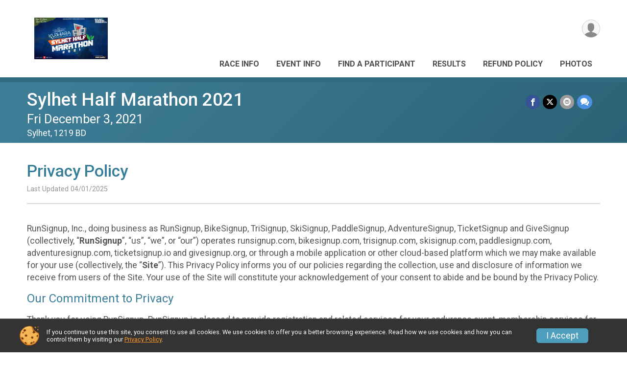

--- FILE ---
content_type: text/html; charset=utf-8
request_url: https://runscore.runsignup.com/Race/123151/PrivacyPolicy
body_size: 14310
content:
<!DOCTYPE html>
<html lang="en-US">
	<head>
				<script defer="defer" src="https://cdnjs.runsignup.com/ajax/libs/webfont/1.6.28/webfontloader.js" integrity="sha512-v/wOVTkoU7mXEJC3hXnw9AA6v32qzpknvuUF6J2Lbkasxaxn2nYcl+HGB7fr/kChGfCqubVr1n2sq1UFu3Gh1w==" crossorigin="anonymous"></script>
		<link rel="preconnect" href="https://fonts.gstatic.com" />
		<link rel="preconnect" href="https://www.gstatic.com" />
		<link rel="preconnect" href="https://fonts.googleapis.com" />

				<script defer="defer" type="text/javascript" src="https://d368g9lw5ileu7.cloudfront.net/js/race/templates/raceTemplate3.min.bOzgCU.js"></script>		<script defer="defer" type="text/javascript" src="https://d368g9lw5ileu7.cloudfront.net/js/ui/stickyHeader.min.bLz6Mi.js"></script>
				<script defer="defer" type="text/javascript" src="https://d368g9lw5ileu7.cloudfront.net/js/components/lazyLoad.min.bLGmDc.js"></script>		
				<link rel="stylesheet" type="text/css" href="https://d368g9lw5ileu7.cloudfront.net/css/frameRaceTemplate3.scss.rsu.min.bPB8VX.css" />

		

			<meta name="viewport" content="width=device-width,initial-scale=1,shrink-to-fit=no,viewport-fit=cover" />
	<meta http-equiv="Content-Type" content="text/html;charset=utf-8" />
<meta name="verify-v1" content="pPPI9MXDo069DhV+2itqhV46AR8OWnG+NxzCulTUTns=" />
<meta name="google-site-verification" content="wFyq2zuG7IBY5ilQqEELBypyn04UZIYBgKPHrTMnTUg" />

	<link rel="canonical" href="https://runsignup.com/Race/123151/PrivacyPolicy" />

								<link rel="search" type="application/opensearchdescription+xml" title="RunSignup" href="/opensearch.xml" />
	
<title>Sylhet Half Marathon 2021 Privacy Policy</title>

	<meta property="og:url" content="https://runscore.runsignup.com/Race/123151/PrivacyPolicy" />

		
	<meta property="og:title" content="Sylhet Half Marathon 2021" />
	<meta name="twitter:title" content="Sylhet Half Marathon 2021" />
			<meta name="keywords" content="Run, Running, Sign Up, Race Register, Race Director" />
	<meta name="description" content="The Sylhet Half Marathon 2021 is on Friday December 3, 2021. It includes the following events: Sylhet Half Marathon 2021 (21K) and Sylhet Half Marathon 2021 (10K)." />
	<meta property="og:description" content="The Sylhet Half Marathon 2021 is on Friday December 3, 2021. It includes the following events: Sylhet Half Marathon 2021 (21K) and Sylhet Half Marathon 2021 (10K)." />
	<meta name="twitter:description" content="The Sylhet Half Marathon 2021 is on Friday December 3, 2021. It includes the following events: Sylhet Half Marathon 2021 (21K) and Sylhet Half Marathon 2021 (10K)." />
	<meta property="og:type" content="website" />
				
									
										<meta property="og:image" content="https://d368g9lw5ileu7.cloudfront.net/races/race123151-social1200x630.bHWSyS.jpg" />

										<meta property="og:image:width" content="1200" />
				<meta property="og:image:height" content="630" />
			
			<meta name="twitter:card" content="summary_large_image" />
			<meta name="twitter:image" content="https://d368g9lw5ileu7.cloudfront.net/races/race123151-social1200x630.bHWSyS.jpg" />
				<meta property="og:site_name" content="Sylhet Half Marathon 2021" />

		



		<link rel="icon" href="https://d368g9lw5ileu7.cloudfront.net/img/nonversioned/favicon/runsignup/icon.png" type="image/png" /> 	<link rel="icon" href="https://d368g9lw5ileu7.cloudfront.net/img/nonversioned/favicon/runsignup/icon.svg" type="image/svg+xml" /> 
		<link rel="apple-touch-icon" href="https://d368g9lw5ileu7.cloudfront.net/img/nonversioned/favicon/runsignup/apple-touch-icon.png" /> 
	<link rel="manifest" href="https://d368g9lw5ileu7.cloudfront.net/manifest/runsignup/site.bJOg53.webmanifest" />

				
							


		
				
								<link rel="stylesheet" type="text/css" href="https://d3dq00cdhq56qd.cloudfront.net/c13230.bPxM_5.bCrHQK/race/123151/87c4d517ad17f886ed8c3a31f219fef4/themedRaceTemplate3-otf.scss.css" />
			
				<!-- DYNAMIC_CSS_PLACEHOLDER -->

				
<link rel="stylesheet" type="text/css" href="https://iad-dynamic-assets.runsignup.com/us-east-1-src/prod/iconfonts/ee8f7e0577a3411fb0287beac2f41140/style.css" />
				
	<script type="text/javascript" src="https://cdnjs.runsignup.com/ajax/libs/jquery/3.7.1/jquery.min.js" integrity="sha512-v2CJ7UaYy4JwqLDIrZUI/4hqeoQieOmAZNXBeQyjo21dadnwR+8ZaIJVT8EE2iyI61OV8e6M8PP2/4hpQINQ/g==" crossorigin="anonymous"></script>
	<script type="text/javascript" src="https://cdnjs.runsignup.com/ajax/libs/jqueryui/1.14.1/jquery-ui.min.js" integrity="sha512-MSOo1aY+3pXCOCdGAYoBZ6YGI0aragoQsg1mKKBHXCYPIWxamwOE7Drh+N5CPgGI5SA9IEKJiPjdfqWFWmZtRA==" crossorigin="anonymous"></script>

<script type="application/json" id="sessionJsData">
{
			"csrf": "7T1Umeu9kkNMANDnED8nuqs+JFbc2QsU",
		"serverTzOffset": -18000000
}
</script>

<script type="text/javascript" src="https://d368g9lw5ileu7.cloudfront.net/js/session.min.bN4VU_.js"></script><script type="text/javascript" src="https://d368g9lw5ileu7.cloudfront.net/js/utils.min.bPhFFz.js"></script><script type="text/javascript" src="https://d368g9lw5ileu7.cloudfront.net/js/windows.min.bz27OH.js"></script>
	<script defer="defer" type="text/javascript" src="https://d368g9lw5ileu7.cloudfront.net/js/analytics/runalytics.min.bOsW8C.js"></script>	<script type="application/json" id="runalyticsData">
	{
					"raceId": 123151,
			"timezone": "Asia\/Dhaka",
				"analyticsApiBaseUrl": "https:\/\/analytics.runsignup.com\/prod\/",
		"validTrackingSources": [1,100,200,300,400,500,600],
		"validTrackingMediums": [1,200,201,202,203,204,300,400,500,501,600]
	}
	</script>


		
									


	
					<script async src="https://www.googletagmanager.com/gtag/js?id=G-EW8QY8DJRE"></script>
		<script>//<![CDATA[
			window.dataLayer = window.dataLayer || [];
			function gtag(){dataLayer.push(arguments);}
			gtag('js', new Date());
			gtag('config', "G-EW8QY8DJRE"
											);
		//]]></script>
	
															<script async src="https://www.googletagmanager.com/gtag/js?id=G-QKEVS8BTWC"></script>
		<script>//<![CDATA[
			window.dataLayer = window.dataLayer || [];
			function gtag(){dataLayer.push(arguments);}
			gtag('js', new Date());
			gtag('config', "G-QKEVS8BTWC",
				{				"domain": "runscore.runsignup.com",
				"user_type": "public",
				"business_line": "RunSignup",
				"site_type": "Race Site"				}
			);
								//]]></script>
	
				
		
					
				
				<script defer="defer" type="text/javascript" src="https://d368g9lw5ileu7.cloudfront.net/js/ui/rsuMobileNav.min.bO77bH.js"></script>	</head>
	<body data-popup-style="1">

				<a href="#mainContent" class="rsuBtn rsuBtn--xs rsuBtn--themed margin-0 rsuSkipNavLink">Skip to main content</a>

					<div id="blackOverlay" class="overlay overlayBlack"></div>



	<div id="acceptCookies" style="display: none;">
		<p>
			In order to use RunSignup, your browser must accept cookies.  Otherwise, you will not be able to register for races or use other functionality of the website.
			However, your browser doesn't appear to allow cookies by default.
		</p>
					<p>
				<b>Click the “Accept Cookie Policy” button below to accept the use of cookies on your browser.</b>
			</p>
			<p>
				If you still see this message after clicking the link, then your browser settings are likely set to not allow cookies.
				Please try enabling cookies.  You can find instructions at <a href="https://www.whatismybrowser.com/guides/how-to-enable-cookies/auto">https://www.whatismybrowser.com/guides/how-to-enable-cookies/auto</a>.
			</p>
			<hr class="hr--gray" />
			<div class="ta-center submitBackLinks">
				<form method="post" action="/WidgetAux/AcceptCookies" target="acceptCookies">
					<button type="submit" class="rsuBtn rsuBtn--primary">Accept Cookie Policy</button>
				</form>
			</div>
				<iframe name="acceptCookies" height="0" width="0" frameborder="0" scrolling="no"></iframe>
	</div>
	<script type="text/javascript" src="https://d368g9lw5ileu7.cloudfront.net/js/acceptCookiesPopup.min.bEboUX.js"></script>


				

				
		
								
		
				
<nav class="runnerUI3Nav rsuMobileNav rsuMobileNav--left" data-focus="#rsuMobileNavCloseBtn" aria-hidden="true">
	<button type="button" id="rsuMobileNavCloseBtn" class="rsuMobileNav__closeBtn rsuBtn rsuBtn--text--white rsuBtn--padding-xs margin-t-25 margin-l-10 margin-b-0" aria-label="Close or Skip Mobile Navigation"><i class="icon icon-cross fs-md-2 margin-0" aria-hidden="true" ></i></button>
	<div class="rsuMobileNav__content">
		<ul>
											<li class="rsuMobileNav__link">
											<a href="/Race/BD/Sylhet/SylhetHalfMarathon2021"
													>Race Info</a>
					
														</li>
												<li class="rsuMobileNav__link">
											<a href="/Race/Events/BD/Sylhet/SylhetHalfMarathon2021"
													>Event Info</a>
					
														</li>
												<li class="rsuMobileNav__link">
											<a href="/Race/FindARunner/?raceId=123151"
													>Find a Participant</a>
					
														</li>
												<li class="rsuMobileNav__link">
											<a href="/Race/Results/123151"
													>Results</a>
					
														</li>
												<li class="rsuMobileNav__link">
											<a href="/Race/123151/RefundPolicy"
													>Refund Policy</a>
					
														</li>
												<li class="rsuMobileNav__link">
											<a href="/Race/Photos/BD/Sylhet/SylhetHalfMarathon2021"
													>Photos</a>
					
														</li>
							</ul>
	</div>
</nav>

				<div class="rsuMobileNavOverlay"></div>

				<div class="rsu-template-wrapper rsuMobileNavPageContainer">
			<div id="transparencyScreen"></div>

						
										
				
<div class="rsu-racesite-template2">
		
			
				
<div class="head">
	<div class="container">
		<div class="flex-parent flex-wrap">
			<button type="button" class="rsuMobileNavMenuBtn" aria-label="Toggle Mobile Navigation"><i class="icon icon-menu" aria-hidden="true" ></i></button>
			<div class="template-race-logo">
								<a href="/Race/BD/Sylhet/SylhetHalfMarathon2021" >
											<img src="https://d368g9lw5ileu7.cloudfront.net/races/race123151-logo-0.bHWSyS.png" alt="Sylhet Half Marathon 2021 home" />
									</a>
			</div>
			<div class="flex-1 flex-parent template-head-right flex-direction-column">
				<div class="action-buttons flex-parent align-items-center">
																																																	
					<div class="template-avatar-menu">
						
<button type="button" aria-label="User Menu" class="rsuCircleImg rsuCircleImg--xs "  data-rsu-menu="userRsuMenu" style="background-image: url(https://d368g9lw5ileu7.cloudfront.net/img/user.bOhrdK.svg);"></button>
<div class="rsuMenu padding-0" id="userRsuMenu" hidden="hidden">
	<div class="rsuMenu__content overflow-auto">
		<div class="rsuAccountMenu">
			<div class="rsuAccountMenu__header">
																					<img src="https://d368g9lw5ileu7.cloudfront.net/img/logos/logo-rsu.bIAeuH.svg"
					alt=""
					class="rsuAccountMenu__logo"
					style="width: 200px;"
				/>
			</div>
			<div class="rsuAccountMenu__content">
																		<a href="/Login" class="rsuAccountMenu__link">
						<div class="rsuAccountMenu__link__main">
							<div class="rsuAccountMenu__link__img rsuAccountMenu__link__img--signIn" aria-hidden="true"></div>
							<div class="rsuAccountMenu__link__content">
								<div class="rsuAccountMenu__link__content__title">Sign In</div>
							</div>
						</div>
					</a>

										<a href="/CreateAccount?redirect=%2FRace%2F123151%2FPrivacyPolicy" class="rsuAccountMenu__link">
						<div class="rsuAccountMenu__link__main">
							<div class="rsuAccountMenu__link__img rsuAccountMenu__link__img--createAccount" aria-hidden="true"></div>
							<div class="rsuAccountMenu__link__content">
								<div class="rsuAccountMenu__link__content__title">Create Account</div>
							</div>
						</div>
					</a>

										<a href="https://help.runsignup.com/" class="rsuAccountMenu__link" target="_blank" rel="noopener noreferrer">
						<div class="rsuAccountMenu__link__main">
							<div class="rsuAccountMenu__link__img rsuAccountMenu__link__img--help" aria-hidden="true"></div>
							<div class="rsuAccountMenu__link__content">
								<div class="rsuAccountMenu__link__content__title">Help</div>
							</div>
						</div>
					</a>
							</div>
		</div>
	</div>
</div>

<script defer="defer" type="text/javascript" src="https://d368g9lw5ileu7.cloudfront.net/js/ui/rsuMenu.min.bNnn_m.js"></script>					</div>
				</div>
				<div class="race-navigation flex-1">
					<nav class="runnerUI3Nav">
						<ul class="menu primaryMenu">
																						
	<li >
		<a
							href="/Race/BD/Sylhet/SylhetHalfMarathon2021"
								>Race Info</a>

					</li>
															
	<li >
		<a
							href="/Race/Events/BD/Sylhet/SylhetHalfMarathon2021"
								>Event Info</a>

					</li>
															
	<li >
		<a
							href="/Race/FindARunner/?raceId=123151"
								>Find a Participant</a>

					</li>
															
	<li >
		<a
							href="/Race/Results/123151"
								>Results</a>

					</li>
															
	<li >
		<a
							href="/Race/123151/RefundPolicy"
								>Refund Policy</a>

					</li>
															
	<li >
		<a
							href="/Race/Photos/BD/Sylhet/SylhetHalfMarathon2021"
								>Photos</a>

					</li>
																											</ul>
					</nav>
				</div>
			</div>
								</div>
	</div>
</div>

														
<div class="race-branding-interior ">
	<div class="container">
		<div class="p-rel race-details flex-parent flex-responsive flex-space-between  ">
			<div class="flex-2">
								<h1 class="runnerUITitle " >
											<a href="/Race/BD/Sylhet/SylhetHalfMarathon2021">Sylhet Half Marathon 2021</a>
																			</h1>

								<div class="race-date">
										
																				Fri December 3, 2021
									
							</div>

								<div class="race-location">
																							Sylhet,  1219 BD
											
														</div>
			</div>

						<div class="race-socialshare margin-t-15">
				<div class="shareLinks">
																		




		
												
						






<div class="rsuSocialMediaBtnGroup padding-10">
		<button type="button" class="rsuSocialMediaBtn icon icon-facebook rsuSocialMediaBtn--fb rsuSocialMediaBtn--small" aria-label="Share on Facebook"
		data-share-type="facebook"
		data-url=""
	>
	</button>
	
		<button type="button" class="rsuSocialMediaBtn icon icon-twitter-x rsuSocialMediaBtn--tw rsuSocialMediaBtn--small" data-share-type="twitter" data-popup-id-prefix="raceShareLink" aria-label="Share on Twitter"></button>
	
	<div id="raceShareLink-socialSharePopup-twitter" hidden="hidden" data-append-url="true">
		<div class="formInput margin-t-15">
			<label class="formInput__label margin-t-5" for="socialShareTwitterMessage">Enter your Tweet</label>
			<textarea rows="5" cols="100" class="noTinyMce margin-t-5" id="socialShareTwitterMessage" placeholder="Your Message" required="required">	Check out this race! </textarea>
		</div>

				<div data-action="post">
			<div class="ta-center submitBackLinks">
				<a href="#" rel="me" target="_blank" class="submit rsuBtn rsuBtn--twitter margin-0"><i class="icon icon-twitter-x margin-r-10" aria-hidden="true" ></i> Tweet</a>
			</div>
		</div>
	</div>

				<button type="button" class="rsuSocialMediaBtn icon icon-mail4 rsuSocialMediaBtn--gray rsuSocialMediaBtn--small" aria-label="Share via Email"
		data-share-type="email"
		data-default-recipient=""
		data-email-subject="Check out this race!"
		data-email-body="Check out this race!"
		data-append-current-url="true"
	>
	</button>
		<button type="button" class="rsuSocialMediaBtn icon icon-bubbles2 rsuSocialMediaBtn--sms rsuSocialMediaBtn--small" data-share-type="sms" data-popup-id-prefix="raceShareLink" aria-label="Share through Text"></button>
	
		<div id="raceShareLink-socialSharePopup-sms" hidden="hidden" data-append-url="true">
		<div class="formInput margin-t-15">
			<label class="formInput__label" for="socialShareSmsMessage">Enter your message</label>
			<textarea rows="5" cols="100" class="noTinyMce margin-t-5" id="socialShareSmsMessage" placeholder="Your Message" required="required">Check out this race!</textarea>
		</div>
		<p class="padding-0 ta-center fs-xs-2">Please be advised that utilizing this text feature may result in additional SMS and data charges from your mobile service provider. </p>
		<div data-action="send">
			<div class="ta-center submitBackLinks">
				<a href="" class="submit rsuBtn rsuBtn--twitter margin-0"><i class="icon icon-bubble" aria-hidden="true" ></i> Send Text</a>
			</div>
		</div>
	</div>
</div>

<script defer="defer" type="text/javascript" src="https://d368g9lw5ileu7.cloudfront.net/js/rsuSocialMediaButtons.min.bMZnZw.js"></script>															</div>
			</div>
		</div>
	</div>

		
	<span class="hero-opacity"></span>
</div>
								
				
		<script type="application/ld+json">{"@context":"http:\/\/schema.org","@type":"SportsEvent","additionalType":"Product","name":"Sylhet Half Marathon 2021","location":{"@type":"Place","name":"Sylhet","address":{"@type":"PostalAddress","streetAddress":"Sylhet","addressLocality":"Sylhet","postalCode":"1219","addressRegion":null,"addressCountry":"BD"}},"startDate":"2021-12-03T06:00:00+06:00","description":"Kushiara International Convention Hall Sylhet Half Marathon 2021 is the 3rd edition of the Half marathon event by Sylhet Runners Community. 1200 runners from various countries will be joining this event.Starting Point: Sylhet Circuit HouseReporting Time: 5:30 amRace Start: 6:00 amFinish Point: Sylhet International Cricket Stadium","url":"https:\/\/runscore.runsignup.com\/Race\/123151\/PrivacyPolicy","image":"https:\/\/d368g9lw5ileu7.cloudfront.net\/races\/races-123xxx\/123151\/raceBanner-Qft2GuQ1-bHWSBd.jpg","organizer":{"@type":"Organization","name":"Sylhet Half Marathon 2021","url":"https:\/\/runscore.runsignup.com\/"}}</script>

					
								<div class="race-content">
			<main id="mainContent">
																<div class="container">
					<div class="bs4-row">
						<div class="col-md-12">
														
							

<h2>Privacy Policy</h2>
<span class="note">Last Updated 04/01/2025</span>
<hr/>
<div class="bs4-row">
	<div class="col-md-12">
		<p>
			RunSignup, Inc., doing business as RunSignup, BikeSignup, TriSignup, SkiSignup, PaddleSignup, AdventureSignup, TicketSignup and GiveSignup (collectively, “<b>RunSignup</b>”, “us”, “we”, or “our”) operates runsignup.com, bikesignup.com, trisignup.com, skisignup.com, paddlesignup.com, adventuresignup.com, ticketsignup.io and givesignup.org, or through a mobile application or other cloud-based platform which we may make available for your use (collectively, the “<b>Site</b>”).
			This Privacy Policy informs you of our policies regarding the collection, use and disclosure of information we receive from users of the Site. Your use of the Site will constitute your acknowledgement of your consent to abide and be bound by the Privacy Policy.
		</p>
		<h3>Our Commitment to Privacy</h3>
		<p>
			Thank you for using RunSignup.
			RunSignup is pleased to provide registration and related services for your endurance event, membership services for your organization, and/or tickets for other events on our Site (our “<b>Services</b>” provided via our Site for your “<b>Event</b>”).
			Your privacy is important to us.
			Because of this, we prefer to take a minimalistic approach to collecting information from you.
			We <b>do not</b> save any credit card information on our servers, and we <b>do not</b> sell your information or share it with anyone other than: (a) the sponsoring organization (sometimes referred to as the Event Owner) and the Event Director (collectively, the “<b>Event Organization</b>”) for the Events that you register for through RunSignup, and (b) as otherwise expressly described in this Privacy Policy.
			We also <b>do not send</b> any mass emails and we never share credit card information with the Event Organization.
		</p>
		<p>
			Please note that the Event Organization administers and oversees the Race and can seek additional information and Content (defined in the “Information We Collect” section below) from you through the use of our Site or through a separate data collection method.
			The Event Organization also can control who may access the information and Content collected for their Race and posted or maintained on our Site and, in this regard, may provide certain individuals and third parties (such as the timer for your Race), and the public, with access to such information and Content.
			We do not control, and are not responsible for, the policies and practices of the Event Organization, or the conduct of other users or participants which the Event Organization gives access to our Site, with respect to their handling of your information and Content.
			For information about the Event Organization’s practices and policies, please contact them.
		</p>
		<h3>The Information We Collect</h3>
		<p>
			When you register for a race Event on RunSignup using any of our sites other than TicketSignup or GiveSignup you can register yourself or someone else as a user of our website, and/or signup for a race Event.
			On those Site pages, we will collect information about you including but not limited to: <i>Name, Address, E-mail Address, Phone Number, Date of Birth (used for race categories only), and Gender (also used for race categories)</i> (Collectively “<b>Profile Information</b>”) for those people who register as a user or sign up for a race Event on our Site.
			Your Profile Information is stored on a permanent profile on our Site that can be used by you to register for future race Events on RunSignup.
			We store this information to be able to better interact with you when you use our site, including providing support to you and to be able to keep track of Events you have signed up for and any related results.
			When completing your profile on RunSignup you can select a box, which will allow you to be shown as “anonymous” in public participant and race results published by RunSignup.
		</p>
		<p>
			If you buy a ticket to an Event on our Site, using TicketSignup or GiveSignup (“Ticket Purchasers”) we may collect less information from you depending upon the need of the Event Organization to properly manage the Event.
			For instance, we may only ask for your name and email address to confirm your ticket purchase or the Event Organization may ask for additional information such as information for individual ticket holders if they need this information to properly manage the Event.
			Information about Ticket Purchasers is not shown in publicly available listings on the Site.
		</p>
		<p>
			We will also store: (a) information collected by the Event Organization, which may include some or all of your Profile Information and/or additional information which the Event Organization chooses, in their discretion, to collect; and (b) the lists and reports of participants for races, which may include (at the election of the Event Organization) some or all of the information described in (a) above (collectively, the “<b>Event Data</b>”).
			In addition, we will store your ID and password (“<b>login credentials</b>”) that permits you to access your account on our Site.
			You should not share your login credentials with third parties.
		</p>
		<p>
			We will collect credit card information from you at the time of the transaction for the purpose of completing transactions to register for Events.
			We will not store that credit card information on our servers or on the Site.
			The credit card information is sent directly, via secure means, to a trusted third party-operated payment service to complete a registration transaction.
			You can request to have your credit card information stored and only then do we store your credit card information with a trusted third party-operated online credit card vault storage company and not on our servers or on the Site.
			We confirm that these third parties have been certified as meeting high-level security standards as published by the Payment Card Industry Security Standards Council.
		</p>
		<p>
			The Event that you participate in may collect and store on our Site your name, voice and images of you (also sometimes referred to as your likeness) in photographs, motion pictures, results, publications or any other print, videographic or electronic recording of the Event (collectively, “Content”).
			You agree and consent that: (x) we may store, use and display the Content on our Site in connection with the provision of our Services in support, and the accompanying promotion, of your Event; and (y) the Content may be used by the Event Organization for the sale of those images to participants in their Events and for the marketing and promotion of such Events which they may sponsor.
		</p>
		<div class="margin-l-25">
			<h4>Information We Automatically Collect</h4>
			<p>
				Like many site operators, we collect information that your browser sends whenever you visit our Site (“Log Data”).
				This Log Data may include information such as your device’s Internet (“IP”) address, browser type, browser version, the pages of our Site that you visit, the time and date of your visit, the time spent on those pages and other statistics.
				Your devices may also transmit information about the type of device, information regarding your location and operating system, and identifiers associated with the device, and we collect this information.
				We will use Log Data and the above-described device-generated information to manage, operate and improve the Site and will not share or distribute such information to any third party other than the Event Organization, except as otherwise expressly described in this Privacy Policy.
			</p>
			<p>
				In addition, we may use third party services such as Google Analytics or develop our own tools that collect, monitor and analyze the collected information.
				For example, Google Analytics may be used to measure traffic or track visitor activity on the Site.
				We use this information to analyze and improve the usage of our Services and the type of information displayed to Site users so that we can better serve those interested in our Services.
				Google Analytics and other third party analytics services do not reveal to us your name or other personally identifying information.
			</p>
			<p>
				If you enable a “do not track” signal or similar mechanism relating to the tracking of browsing activities, we do not have practices or protocols to honor or respond to such requests.
				However, we only collect the types of information otherwise described in this Privacy Policy.
				</p>
			<h4>Cookies</h4>
			<p>
				Cookies are files with small amounts of data, which may include an anonymous unique identifier.
				Cookies are sent to your browser from a web site and stored on your computer’s hard drive.
			</p>
			<p>
				Like many sites, we use cookies to collect information to enable us to more efficiently interact with you, and to operate and improve the Site and our Services.
				For example, cookies help us with things like remembering your user name for your next visit, understanding how you are using our Services, and improving our Site and Services based on that information (essential purposes).
				We also use cookies for non-essential purposes like analytics and marketing that some of our Events may use to contact you about Events that they may offer.
				You can instruct your browser to refuse all cookies or to indicate when a cookie is being sent.
				However, if you do not accept cookies, you may not be able to use some portions of our Site.
				You can turn off non-essential cookies by using the opt-out button provided beneath the privacy policy on this page.
			</p>
		</div>

		<h3>The Way We Use Information</h3>
		<p>
			We use the information you provide about yourself and others when registering for an Event <b>only</b> to complete the registration for that Event.
			We do not share this information with outside parties except for the Event Organization for your Event.
		</p>
		<p>
			We use return email addresses to answer the emails we receive.
			Such addresses are not used for any other purpose, and are not shared with outside parties.
			We will not use your email address to market Events or other services directly to you and we will not distribute your personally identifiable information to anyone other than to the Event Organization for the Event that you register for on our Site and as otherwise described in this Privacy Policy.
		</p>
		<p>
			In addition to the other uses described herein, we may use the information we collect from you in the following ways:
		</p>
		<ul class="fs-md-1">
			<li>To respond to your questions and requests;</li>
			<li>To allow us to provide customer support in connection with our Services;</li>
			<li>To process your transactions;</li>
			<li>To operate our Site and provide our Services in order to administer and facilitate your Race (for example, to facilitate your registration and event services, post results and provide Race information to you)</li>
			<li>Comply with laws, regulations, legal processes and law enforcement requirements;</li>
			<li>To optimize or improve our Services;</li>
			<li>To send out service announcements, such as if there are technical issues impacting the Service.</li>
			<li>To communicate with you about your account or transactions with us and send you information about the operation of our Site or changes to our policies; and</li>
			<li>To detect, investigate and prevent activities that may violate our policies or be illegal.</li>
		</ul>
		<p>
			We will never use or share the personally identifiable information provided to us online in ways unrelated to the ones described in this Privacy Policy without also providing you an opportunity to opt-out or otherwise prohibit such unrelated uses.
		</p>
		<p>
			It is important to note that the Event that you register for may use your personally identifiable information to contact you for the purpose of completing your registration, managing and operating the Event, marketing to you for other Events that they manage and for other purposes consistent with their policies and practices.
			Any marketing emails on behalf of an Event or directly from the Event Organization should provide you with an option for you to opt out of receiving future marketing emails from that event.
			If you would like to be removed from ALL RunSignup email marketing communications regardless of event you can globally unsubscribe at <a href="/GlobalUnsubscribe">https://runscore.runsignup.com/GlobalUnsubscribe</a>.
			If you would like to opt out from the use of your information directly by the Event Organization or would like other information about how the Event Organization uses your data outside of RunSignup, please contact your Event Organization.
		</p>

		<h3>Sharing Your Information With Third Parties</h3>
		<p>
			We do not sell, trade, or otherwise transfer to outside parties your personal information, except to your Event Organization (as noted above, your Event Organization may elect to share such information with timers and others) and as otherwise described in this Privacy Policy.
			Without providing notice to you, we may disclose your personal information to website hosting partners, affiliates, service providers, contractors and other parties who assist or support us in: (i) operating our Site and providing our Services (including where we “outsource” the hosting of the Site to a trusted third party contractor); and (ii) conducting our business in connection with the provision of Services to you (such as payment processing and data storage), or in otherwise servicing you.
			Also, without providing notice to you, we may contract with trusted third parties to provide complementary products or services which are integrated or interfaced with our Site (for example, we may share your IP address with your Event Organizer which may, in turn, utilize a third party application to post information regarding a future Event on your browser via your IP address) and such third parties may require access to your personal information in order to effectively provide the complementary products or services to you.
			In all cases, the parties described above will be required to agree to only use your personal information for purposes of performing the tasks described above and to keep your personal information confidential under obligations similar to those in this Privacy Policy.
		</p>
		<p>
			In addition to the above and without providing notice to you, in the event of a sale or other change of control of our company, the terms, rights and practices described in this Privacy Policy would be transferred to the new owner.
			We may provide your personal information to the purchaser so that you may continue the relationship or business with our products and us.
		</p>
		<p>
			We may also release your personal information (without notice to you) when we believe release is appropriate to comply with the law, enforce our Site policies, or protect ours or others’ rights, property, or safety, including in the event that we utilize a trusted third party to assist our investigation into the fraudulent or other improper use of our Site.
		</p>
		<h3>Data Security</h3>
		<p>
			Our goal is to protect the personally identifiable information that you provide to us in the course of your use of our Services.
			We have put in place appropriate physical, administrative and technical procedures that are reasonably designed to safeguard and secure the information we collect online.
			Security safeguards utilized at applicable stages during the collection, transmission and storage of personally identifiable information include data encryption, firewalls, data use and access limitations and physical access controls.
			However, despite our diligent efforts, no commercial method of information transfer over the Internet or electronic data storage is 100% secure and we cannot guarantee such absolute security.
		</p>

		<h3>De-personalized Data</h3>
		<p>
			We may aggregate certain information we maintain with information about other individuals in a manner that does not disclose personal information specific to an individual and/or we may remove characteristics that would otherwise be personally identifying.
			In either case, we are de-personalizing the information.
			We shall be free to utilize all de-personalized information in any way (including providing such information to other parties for marketing, advertising or other uses) and, unless otherwise required by law, de-personalized information shall not be bound by the terms of this Privacy Policy.
			As always, RunSignup will comply with all applicable laws and governing regulations in the collection, use and disclosure of personally identifiable information.
		</p>

		<h3>Links to Third Party Sites</h3>
		<p>
			In an attempt to provide you with increased value, we may include third party links on our Site.
			These linked sites have separate and independent privacy policies.
			We do not control and, therefore, have no responsibility or liability for the content and practices of these linked sites.
			Nonetheless, we welcome any feedback about these linked sites (including if a specific link does not work).
		</p>

		<h3>Our Commitment to Children’s Privacy</h3>
		<p>
			Our Site and Services are a general audience website and are not specifically directed for use by children under the age of 13.
			However, we recognize that children may be eligible to participate in Events listed on our site and protecting the privacy of the very young is important.
			For that reason, we do not knowingly allow anyone under the age of 18 to register for an Event or create a Profile on our Site.
			Only parents or guardians may register for an Event or create a Profile for children under the age of 18.
			As part of the registration process we ask the individual registering a participant for an Event to confirm they are the parent or guardian of any registrants under the age of 18 and that they have consented to the collection of information for registrants under the age of 13.
		</p>
		<p>
			Please see the paragraphs titled “<b>The Information We Collect</b>” and “<b>The Way We Use Information</b>” to understand what information we collect and how it is used.
		</p>
		<p>
			We will not intentionally communicate directly with children under the age of 13.
			When there is a need to communicate with children under the age of 13 for the acceptable purposes under this policy (for instance to confirm a race registration) we will use the email address of the parent, guardian or adult who has created the Profile or registered the child for a race.
			Additionally whenever a child’s name appears in a public place on our site (for instance with their race results) the name will be truncated to first initial and last name and will not be shown with other identifying information like their street address.
		</p>
		<p>
			Additionally, the Event Organization may elect to take photos or videos of participants in their Events that may include children under the age of 13 who are participating in the Event.
			If so, we will inform the Event Organization that only parents, guardians or adults (and not any child under the age of 13) are authorized to upload such photos to our Site.
			Please check with your Event Organization if you have any questions regarding their policies or practices regarding this topic.
		</p>

		<h3>How You Can Access or Correct Your Information</h3>
		<p>
			If you have signed up for an event that required the creation of a profile, you can access all your Personal Information that we collect online and maintain it, update it or correct it by Editing Your Profile after signing in.
			We use this procedure to better safeguard your information.
			If you have any questions regarding your attempts to correct or update your information, please contact us at <script type="text/javascript">document.write(String.fromCharCode(60,97,32,104,114,101,102,61,34,109,97,105,108,116,111,58,105,110,102,111,64,114,117,110,115,105,103,110,117,112,46,99,111,109,34,32,62,105,110,102,111,64,114,117,110,115,105,103,110,117,112,46,99,111,109,60,47,97,62))</script>.
			You may not update your Profile with the Personal Information of another person to “transfer” your Profile or a registration to a Race.
		</p>

		<h3>Event Directors</h3>
		<p>
			Event owners who use our Services enter into an agreement with us under which they agree that they will not resell or use your personal information for any purposes other than those described in this Privacy Policy, which includes the facilitation and administration of your Event.
			By way of example, the Event owner may use your name in connection with the administration and support of the Event and to market and promote the Event as well as future events sponsored by such owner.
		</p>

		<h3>Use By Non-US Residents</h3>
		<p>
			The Site is operated in the United States under United States law.
			We do not intentionally offer goods and services to individuals outside of the United States.
			If you reside in another country, please be aware that any information you provide to us will be collected and stored in the United States or other countries that may have data privacy laws that are less protective than the laws where you reside.
		</p>

		<h3>Facebook Fundraisers Privacy Policy</h3>
		<p>
			The RunSignup Facebook Fundraisers integration allows fundraisers to sync their RunSignup fundraisers with Facebook Fundraisers.
			Once users have posted their RunSignup fundraisers to Facebook, they may accept donations to their fundraiser both on RunSignup and on Facebook, as well as share their fundraisers with their Facebook network.
		</p>
		<div class="margin-l-25">
			<h5>Organizations</h5>
			<p>
				Nonprofit organizations which have enabled Facebook payments within Facebook may provide their Facebook page ID to RunSignup to enable the Facebook Fundraisers integration.
				Once enabled, Facebook users may sync their RunSignup fundraisers with Facebook Fundraisers, allowing users to raise funds on both RunSignup and Facebook with a single fundraiser event that remains in sync between both platforms.
				Nonprofit organizations can disable this integration by removing their Facebook page ID from their RunSignup dashboard.
			</p>
			<h5>Individuals</h5>
			<p>
				Individuals who are raising funds in a RunSignup fundraising event which has enabled the Facebook Fundraisers integration, will be allowed to post their RunSignup fundraisers to Facebook.
				This will create a Facebook Fundraiser using the information provided in the users’ RunSignup fundraiser, and will post the fundraiser to users’ Facebook feeds.
				Individuals who wish to disable this integration may delete their RunSignup fundraiser through the “Fundraising” tab in their RunSignup profiles, or by deleting their Facebook Fundraiser on Facebook.
				Deleting the users’ RunSignup fundraiser will also remove all of a users’ Facebook information from within the RunSignup site.
			</p>
			<p>
				RunSignup’s Facebook Fundraisers integration on our site does not collect or use any personal information beyond supporting the integration with Facebook Fundraisers.
				If you have additional questions about requesting deletion of your Facebook Fundraisers information, please contact <script type="text/javascript">document.write(String.fromCharCode(60,97,32,104,114,101,102,61,34,109,97,105,108,116,111,58,105,110,102,111,64,114,117,110,115,105,103,110,117,112,46,99,111,109,34,32,62,105,110,102,111,64,114,117,110,115,105,103,110,117,112,46,99,111,109,60,47,97,62))</script>.
			</p>
		</div>

		<h3>Change to the Privacy Policy</h3>
		<p>
			This privacy policy is effective as of 04/01/2025.
			We reserve the right to update or change our policy at any time and you should check this Privacy Policy periodically for any change.
			Your continued use of the Site or the Service after we post any modifications to the Privacy Policy on this page will constitute your acknowledgement of the modifications and your consent to abide and be bound by the modified Privacy Policy.
		</p>

		<h3>How to Contact Us</h3>
		<p>
			Should you have other questions or concerns about these privacy policies or would like to submit a request for information pursuant to the California Consumer Privacy Act of 2018 or any other federal or state’s consumer privacy laws, you should first view your profile on RunSignup, which is where we store all the data we have collected about you.
			If you still have a question, you can email us at <script type="text/javascript">document.write(String.fromCharCode(60,97,32,104,114,101,102,61,34,109,97,105,108,116,111,58,105,110,102,111,64,114,117,110,115,105,103,110,117,112,46,99,111,109,34,32,62,105,110,102,111,64,114,117,110,115,105,103,110,117,112,46,99,111,109,60,47,97,62))</script>.
			Include your name, address and phone number and make sure that you email us from the same email address that you have previously used with RunSignup.
			Also include the specific nature of your request for information.
		</p>

		<h3>How to Opt-Out of Non-Essential Cookies</h3>
		<div class="margin-b-25">			<form method="post">
													<p>You can opt-out of using cookies for non-essential purposes by clicking the button below, then choosing “I Decline” in the pop-up banner.</p>
					<button type="submit" class="rsuBtn rsuBtn--gray rsuBtn--sm margin-0" name="opt_out_nonessential_cookies">Opt-Out of Non-Essential Cookies</button>
					<input type="hidden" name="formAction" value="opt_out_nonessential_cookies" />
								
								<input type="hidden" name="csrf" value="7T1Umeu9kkNMANDnED8nuqs+JFbc2QsU" />
			</form>
		</div>
	</div>
</div>
						</div>
											</div>
				</div>
			</main>
		</div>
	
		
<div class="race-footer noPrint">
		

		
	<div class="bs4-row no-gutters race-footer-navigation">
		<div class="col-md-12">
			<div class="container">
				<div class="bs4-row foot-nav-column ">
																<div class="col-md-3 col-sm-3 race-footer-logo">
							<div class="race-logo-footer">
								<span class="footer-scale">
																		
																												<img src="https://d368g9lw5ileu7.cloudfront.net/races/race123151-logo-0.bHWSyS.png" alt="Sylhet Half Marathon 2021" />
																	</span>
							</div>
						</div>
					
																							<div class="col-md-3 col-sm-3 foot-nav-items">
								<ul>
																																																															<li>
													<a href="/Race/BD/Sylhet/SylhetHalfMarathon2021" class="foot-nav-item">Race Info</a>
												</li>
																																																																																				<li>
													<a href="/Race/Results/123151" class="foot-nav-item">Results</a>
												</li>
																																						</ul>
							</div>
													<div class="col-md-3 col-sm-3 foot-nav-items">
								<ul>
																																																															<li>
													<a href="/Race/Events/BD/Sylhet/SylhetHalfMarathon2021" class="foot-nav-item">Event Info</a>
												</li>
																																																																																				<li>
													<a href="/Race/123151/RefundPolicy" class="foot-nav-item">Refund Policy</a>
												</li>
																																						</ul>
							</div>
													<div class="col-md-3 col-sm-3 foot-nav-items">
								<ul>
																																																															<li>
													<a href="/Race/FindARunner/?raceId=123151" class="foot-nav-item">Find a Participant</a>
												</li>
																																																																																				<li>
													<a href="/Race/Photos/BD/Sylhet/SylhetHalfMarathon2021" class="foot-nav-item">Photos</a>
												</li>
																																						</ul>
							</div>
															</div>
			</div>
		</div>
	</div>

	<div class="bs4-row no-gutters race-copyright">
				<div class="col-md-12">
			<div class="container">										<footer>
											<span class="copyrightText">Powered by RunSignup, &copy; 2026</span>
					
																																				<span class="alignRight margin-r-15">
							<a href="/Race/123151/PrivacyPolicy">Privacy Policy</a> |
							<a id="footerContactLink" href="/Race/Info/BD/Sylhet/SylhetHalfMarathon2021#contactFormSection" target="_blank" rel="noopener noreferrer">Contact This Race</a>
						</span>
									</footer>
						</div>		</div>
	</div>
</div>

	<script defer="defer" src="https://cdnjs.runsignup.com/ajax/libs/popper.js/2.11.8/umd/popper.min.js" integrity="sha512-TPh2Oxlg1zp+kz3nFA0C5vVC6leG/6mm1z9+mA81MI5eaUVqasPLO8Cuk4gMF4gUfP5etR73rgU/8PNMsSesoQ==" crossorigin="anonymous"></script>
	<script defer="defer" src="https://cdnjs.runsignup.com/ajax/libs/tippy.js/6.3.7/tippy.umd.min.js" integrity="sha512-2TtfktSlvvPzopzBA49C+MX6sdc7ykHGbBQUTH8Vk78YpkXVD5r6vrNU+nOmhhl1MyTWdVfxXdZfyFsvBvOllw==" crossorigin="anonymous"></script>

		</div>

			
						
		</div>

				




														



<div id="cookiePolicyPopup" class="drawer drawer--bottom">
	<div class="drawer__content flex-parent flex-responsive align-items-center">
		<img src="https://d368g9lw5ileu7.cloudfront.net/img/frontend2018/cookie-img.bFehfM.png" width="40" height="40" alt="" class="margin-r-15 margin-r-0-medium-down hidden-phone" />
				<div class="flex-2 margin-r-15 hidden-md-down">
			<p class="fs-xs-2 margin-0 padding-tb-5 lh-initial">
				If you continue to use this site, you consent to use all cookies. We use cookies to offer you a better browsing experience. Read how we use cookies and how you can control them by visiting our <a href="/About-Us/Privacy-Policy" target="_blank">Privacy Policy</a>.
			</p>
		</div>
				<div class="flex-2 hidden-md-up">
			<p class="fs-sm-1 margin-0 padding-tb-5 lh-initial">
				If you continue to use this site, you consent to use all cookies. <button type="button" class="rsuExpando bkg-none border-0 color-inherit fs-sm-1" data-content-id="cookieMsg" aria-controls="cookieMsg">Learn More</button>
			</p>
			<div class="rsuExpando__content" id="cookieMsg" aria-expanded="false" hidden="hidden">
				<p class="fs-xs-2 margin-0">We use cookies to offer you a better browsing experience. Read how we use cookies and how you can control them by visiting our <a href="/About-Us/Privacy-Policy" target="_blank">Privacy Policy</a>.</p>
			</div>
		</div>
				<button type="button" class="rsuBtn rsuBtn--secondary rsuBtn--sm">I Accept</button>
	</div>
</div>

<script defer="defer" type="text/javascript" src="https://d368g9lw5ileu7.cloudfront.net/js/ui/expando.min.bObPAI.js"></script><script defer="defer" type="text/javascript" src="https://d368g9lw5ileu7.cloudfront.net/js/frontend.min.bOuWg-.js"></script>						

																			
		
		
		
		
		
		
		
		
		
		
		
			
						
				
		
		
		
		
		
		
		
				
		
		
		
		
			
									
				
	</body>
</html>
<!-- Response time: 0.056481 --><!-- DB: N -->